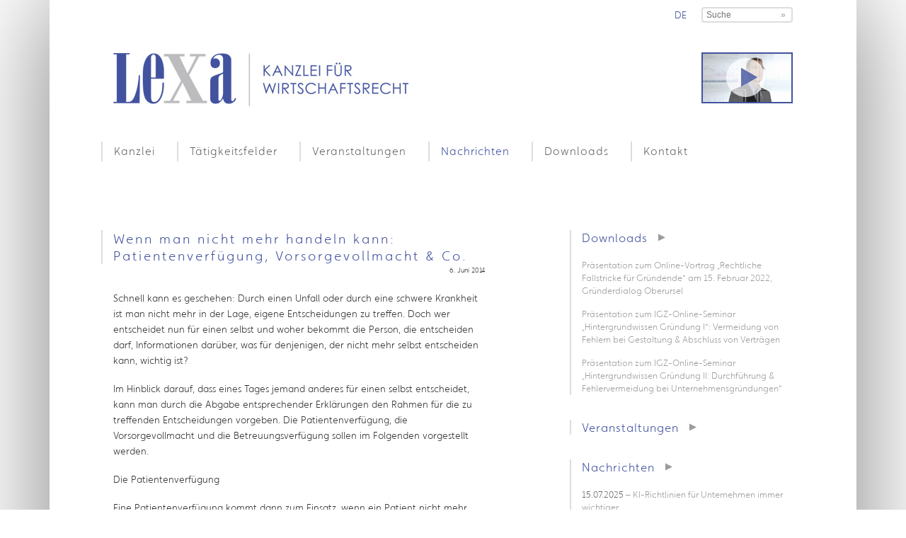

--- FILE ---
content_type: text/html; charset=UTF-8
request_url: https://kanzlei-lexa.de/tag/bevollmaechtigung/
body_size: 9842
content:
<!DOCTYPE html>
<html lang="de-DE">
<head>
	<meta name="google-site-verification" content="gIwLs1fRcAQUMUlTnuWBAQthDIkys7uxpjmpJ1yn6HE" />
	<meta charset="UTF-8" />
	<meta name="viewport" content="width=device-width, initial-scale=1" />
	<title>Bevollmächtigung | Lexa &#8211; Kanzlei für Wirtschaftsrecht</title>
	<link href="https://kanzlei-lexa.de/wp-content/themes/lexa/style.css?v=1769381330" rel="stylesheet" media="screen" type="text/css" />
	<link href="https://kanzlei-lexa.de/wp-content/themes/lexa/css/print.css" rel="stylesheet" media="print" type="text/css" />
	<script type="text/javascript" src="//use.typekit.com/zyw7qoy.js"></script>
	<script type="text/javascript">try{Typekit.load();}catch(e){}</script>
	
	<script>document.documentElement.className += " js";</script>
	<link rel="shortcut icon" href="https://kanzlei-lexa.de/wp-content/themes/lexa/img/favicon.ico" type="image/vnd.microsoft.icon" />
	<meta name='robots' content='max-image-preview:large' />
	<style>img:is([sizes="auto" i], [sizes^="auto," i]) { contain-intrinsic-size: 3000px 1500px }</style>
	<link rel="alternate" hreflang="de-de" href="https://kanzlei-lexa.de/tag/bevollmaechtigung/" />
<link rel="alternate" type="application/rss+xml" title="Lexa - Kanzlei für Wirtschaftsrecht &raquo; Feed" href="https://kanzlei-lexa.de/feed/" />
<link rel="alternate" type="application/rss+xml" title="Lexa - Kanzlei für Wirtschaftsrecht &raquo; Kommentar-Feed" href="https://kanzlei-lexa.de/comments/feed/" />
<link rel="alternate" type="application/rss+xml" title="Lexa - Kanzlei für Wirtschaftsrecht &raquo; Schlagwort-Feed zu Bevollmächtigung" href="https://kanzlei-lexa.de/tag/bevollmaechtigung/feed/" />
<script type="text/javascript">
/* <![CDATA[ */
window._wpemojiSettings = {"baseUrl":"https:\/\/s.w.org\/images\/core\/emoji\/16.0.1\/72x72\/","ext":".png","svgUrl":"https:\/\/s.w.org\/images\/core\/emoji\/16.0.1\/svg\/","svgExt":".svg","source":{"concatemoji":"https:\/\/kanzlei-lexa.de\/wp-includes\/js\/wp-emoji-release.min.js?ver=27eb1040622a13eaf037fbb5ed240ceb"}};
/*! This file is auto-generated */
!function(s,n){var o,i,e;function c(e){try{var t={supportTests:e,timestamp:(new Date).valueOf()};sessionStorage.setItem(o,JSON.stringify(t))}catch(e){}}function p(e,t,n){e.clearRect(0,0,e.canvas.width,e.canvas.height),e.fillText(t,0,0);var t=new Uint32Array(e.getImageData(0,0,e.canvas.width,e.canvas.height).data),a=(e.clearRect(0,0,e.canvas.width,e.canvas.height),e.fillText(n,0,0),new Uint32Array(e.getImageData(0,0,e.canvas.width,e.canvas.height).data));return t.every(function(e,t){return e===a[t]})}function u(e,t){e.clearRect(0,0,e.canvas.width,e.canvas.height),e.fillText(t,0,0);for(var n=e.getImageData(16,16,1,1),a=0;a<n.data.length;a++)if(0!==n.data[a])return!1;return!0}function f(e,t,n,a){switch(t){case"flag":return n(e,"\ud83c\udff3\ufe0f\u200d\u26a7\ufe0f","\ud83c\udff3\ufe0f\u200b\u26a7\ufe0f")?!1:!n(e,"\ud83c\udde8\ud83c\uddf6","\ud83c\udde8\u200b\ud83c\uddf6")&&!n(e,"\ud83c\udff4\udb40\udc67\udb40\udc62\udb40\udc65\udb40\udc6e\udb40\udc67\udb40\udc7f","\ud83c\udff4\u200b\udb40\udc67\u200b\udb40\udc62\u200b\udb40\udc65\u200b\udb40\udc6e\u200b\udb40\udc67\u200b\udb40\udc7f");case"emoji":return!a(e,"\ud83e\udedf")}return!1}function g(e,t,n,a){var r="undefined"!=typeof WorkerGlobalScope&&self instanceof WorkerGlobalScope?new OffscreenCanvas(300,150):s.createElement("canvas"),o=r.getContext("2d",{willReadFrequently:!0}),i=(o.textBaseline="top",o.font="600 32px Arial",{});return e.forEach(function(e){i[e]=t(o,e,n,a)}),i}function t(e){var t=s.createElement("script");t.src=e,t.defer=!0,s.head.appendChild(t)}"undefined"!=typeof Promise&&(o="wpEmojiSettingsSupports",i=["flag","emoji"],n.supports={everything:!0,everythingExceptFlag:!0},e=new Promise(function(e){s.addEventListener("DOMContentLoaded",e,{once:!0})}),new Promise(function(t){var n=function(){try{var e=JSON.parse(sessionStorage.getItem(o));if("object"==typeof e&&"number"==typeof e.timestamp&&(new Date).valueOf()<e.timestamp+604800&&"object"==typeof e.supportTests)return e.supportTests}catch(e){}return null}();if(!n){if("undefined"!=typeof Worker&&"undefined"!=typeof OffscreenCanvas&&"undefined"!=typeof URL&&URL.createObjectURL&&"undefined"!=typeof Blob)try{var e="postMessage("+g.toString()+"("+[JSON.stringify(i),f.toString(),p.toString(),u.toString()].join(",")+"));",a=new Blob([e],{type:"text/javascript"}),r=new Worker(URL.createObjectURL(a),{name:"wpTestEmojiSupports"});return void(r.onmessage=function(e){c(n=e.data),r.terminate(),t(n)})}catch(e){}c(n=g(i,f,p,u))}t(n)}).then(function(e){for(var t in e)n.supports[t]=e[t],n.supports.everything=n.supports.everything&&n.supports[t],"flag"!==t&&(n.supports.everythingExceptFlag=n.supports.everythingExceptFlag&&n.supports[t]);n.supports.everythingExceptFlag=n.supports.everythingExceptFlag&&!n.supports.flag,n.DOMReady=!1,n.readyCallback=function(){n.DOMReady=!0}}).then(function(){return e}).then(function(){var e;n.supports.everything||(n.readyCallback(),(e=n.source||{}).concatemoji?t(e.concatemoji):e.wpemoji&&e.twemoji&&(t(e.twemoji),t(e.wpemoji)))}))}((window,document),window._wpemojiSettings);
/* ]]> */
</script>
<style id='wp-emoji-styles-inline-css' type='text/css'>

	img.wp-smiley, img.emoji {
		display: inline !important;
		border: none !important;
		box-shadow: none !important;
		height: 1em !important;
		width: 1em !important;
		margin: 0 0.07em !important;
		vertical-align: -0.1em !important;
		background: none !important;
		padding: 0 !important;
	}
</style>
<link rel='stylesheet' id='wp-block-library-css' href='https://kanzlei-lexa.de/wp-includes/css/dist/block-library/style.min.css?ver=27eb1040622a13eaf037fbb5ed240ceb' type='text/css' media='all' />
<style id='classic-theme-styles-inline-css' type='text/css'>
/*! This file is auto-generated */
.wp-block-button__link{color:#fff;background-color:#32373c;border-radius:9999px;box-shadow:none;text-decoration:none;padding:calc(.667em + 2px) calc(1.333em + 2px);font-size:1.125em}.wp-block-file__button{background:#32373c;color:#fff;text-decoration:none}
</style>
<style id='global-styles-inline-css' type='text/css'>
:root{--wp--preset--aspect-ratio--square: 1;--wp--preset--aspect-ratio--4-3: 4/3;--wp--preset--aspect-ratio--3-4: 3/4;--wp--preset--aspect-ratio--3-2: 3/2;--wp--preset--aspect-ratio--2-3: 2/3;--wp--preset--aspect-ratio--16-9: 16/9;--wp--preset--aspect-ratio--9-16: 9/16;--wp--preset--color--black: #000000;--wp--preset--color--cyan-bluish-gray: #abb8c3;--wp--preset--color--white: #ffffff;--wp--preset--color--pale-pink: #f78da7;--wp--preset--color--vivid-red: #cf2e2e;--wp--preset--color--luminous-vivid-orange: #ff6900;--wp--preset--color--luminous-vivid-amber: #fcb900;--wp--preset--color--light-green-cyan: #7bdcb5;--wp--preset--color--vivid-green-cyan: #00d084;--wp--preset--color--pale-cyan-blue: #8ed1fc;--wp--preset--color--vivid-cyan-blue: #0693e3;--wp--preset--color--vivid-purple: #9b51e0;--wp--preset--gradient--vivid-cyan-blue-to-vivid-purple: linear-gradient(135deg,rgba(6,147,227,1) 0%,rgb(155,81,224) 100%);--wp--preset--gradient--light-green-cyan-to-vivid-green-cyan: linear-gradient(135deg,rgb(122,220,180) 0%,rgb(0,208,130) 100%);--wp--preset--gradient--luminous-vivid-amber-to-luminous-vivid-orange: linear-gradient(135deg,rgba(252,185,0,1) 0%,rgba(255,105,0,1) 100%);--wp--preset--gradient--luminous-vivid-orange-to-vivid-red: linear-gradient(135deg,rgba(255,105,0,1) 0%,rgb(207,46,46) 100%);--wp--preset--gradient--very-light-gray-to-cyan-bluish-gray: linear-gradient(135deg,rgb(238,238,238) 0%,rgb(169,184,195) 100%);--wp--preset--gradient--cool-to-warm-spectrum: linear-gradient(135deg,rgb(74,234,220) 0%,rgb(151,120,209) 20%,rgb(207,42,186) 40%,rgb(238,44,130) 60%,rgb(251,105,98) 80%,rgb(254,248,76) 100%);--wp--preset--gradient--blush-light-purple: linear-gradient(135deg,rgb(255,206,236) 0%,rgb(152,150,240) 100%);--wp--preset--gradient--blush-bordeaux: linear-gradient(135deg,rgb(254,205,165) 0%,rgb(254,45,45) 50%,rgb(107,0,62) 100%);--wp--preset--gradient--luminous-dusk: linear-gradient(135deg,rgb(255,203,112) 0%,rgb(199,81,192) 50%,rgb(65,88,208) 100%);--wp--preset--gradient--pale-ocean: linear-gradient(135deg,rgb(255,245,203) 0%,rgb(182,227,212) 50%,rgb(51,167,181) 100%);--wp--preset--gradient--electric-grass: linear-gradient(135deg,rgb(202,248,128) 0%,rgb(113,206,126) 100%);--wp--preset--gradient--midnight: linear-gradient(135deg,rgb(2,3,129) 0%,rgb(40,116,252) 100%);--wp--preset--font-size--small: 13px;--wp--preset--font-size--medium: 20px;--wp--preset--font-size--large: 36px;--wp--preset--font-size--x-large: 42px;--wp--preset--spacing--20: 0.44rem;--wp--preset--spacing--30: 0.67rem;--wp--preset--spacing--40: 1rem;--wp--preset--spacing--50: 1.5rem;--wp--preset--spacing--60: 2.25rem;--wp--preset--spacing--70: 3.38rem;--wp--preset--spacing--80: 5.06rem;--wp--preset--shadow--natural: 6px 6px 9px rgba(0, 0, 0, 0.2);--wp--preset--shadow--deep: 12px 12px 50px rgba(0, 0, 0, 0.4);--wp--preset--shadow--sharp: 6px 6px 0px rgba(0, 0, 0, 0.2);--wp--preset--shadow--outlined: 6px 6px 0px -3px rgba(255, 255, 255, 1), 6px 6px rgba(0, 0, 0, 1);--wp--preset--shadow--crisp: 6px 6px 0px rgba(0, 0, 0, 1);}:where(.is-layout-flex){gap: 0.5em;}:where(.is-layout-grid){gap: 0.5em;}body .is-layout-flex{display: flex;}.is-layout-flex{flex-wrap: wrap;align-items: center;}.is-layout-flex > :is(*, div){margin: 0;}body .is-layout-grid{display: grid;}.is-layout-grid > :is(*, div){margin: 0;}:where(.wp-block-columns.is-layout-flex){gap: 2em;}:where(.wp-block-columns.is-layout-grid){gap: 2em;}:where(.wp-block-post-template.is-layout-flex){gap: 1.25em;}:where(.wp-block-post-template.is-layout-grid){gap: 1.25em;}.has-black-color{color: var(--wp--preset--color--black) !important;}.has-cyan-bluish-gray-color{color: var(--wp--preset--color--cyan-bluish-gray) !important;}.has-white-color{color: var(--wp--preset--color--white) !important;}.has-pale-pink-color{color: var(--wp--preset--color--pale-pink) !important;}.has-vivid-red-color{color: var(--wp--preset--color--vivid-red) !important;}.has-luminous-vivid-orange-color{color: var(--wp--preset--color--luminous-vivid-orange) !important;}.has-luminous-vivid-amber-color{color: var(--wp--preset--color--luminous-vivid-amber) !important;}.has-light-green-cyan-color{color: var(--wp--preset--color--light-green-cyan) !important;}.has-vivid-green-cyan-color{color: var(--wp--preset--color--vivid-green-cyan) !important;}.has-pale-cyan-blue-color{color: var(--wp--preset--color--pale-cyan-blue) !important;}.has-vivid-cyan-blue-color{color: var(--wp--preset--color--vivid-cyan-blue) !important;}.has-vivid-purple-color{color: var(--wp--preset--color--vivid-purple) !important;}.has-black-background-color{background-color: var(--wp--preset--color--black) !important;}.has-cyan-bluish-gray-background-color{background-color: var(--wp--preset--color--cyan-bluish-gray) !important;}.has-white-background-color{background-color: var(--wp--preset--color--white) !important;}.has-pale-pink-background-color{background-color: var(--wp--preset--color--pale-pink) !important;}.has-vivid-red-background-color{background-color: var(--wp--preset--color--vivid-red) !important;}.has-luminous-vivid-orange-background-color{background-color: var(--wp--preset--color--luminous-vivid-orange) !important;}.has-luminous-vivid-amber-background-color{background-color: var(--wp--preset--color--luminous-vivid-amber) !important;}.has-light-green-cyan-background-color{background-color: var(--wp--preset--color--light-green-cyan) !important;}.has-vivid-green-cyan-background-color{background-color: var(--wp--preset--color--vivid-green-cyan) !important;}.has-pale-cyan-blue-background-color{background-color: var(--wp--preset--color--pale-cyan-blue) !important;}.has-vivid-cyan-blue-background-color{background-color: var(--wp--preset--color--vivid-cyan-blue) !important;}.has-vivid-purple-background-color{background-color: var(--wp--preset--color--vivid-purple) !important;}.has-black-border-color{border-color: var(--wp--preset--color--black) !important;}.has-cyan-bluish-gray-border-color{border-color: var(--wp--preset--color--cyan-bluish-gray) !important;}.has-white-border-color{border-color: var(--wp--preset--color--white) !important;}.has-pale-pink-border-color{border-color: var(--wp--preset--color--pale-pink) !important;}.has-vivid-red-border-color{border-color: var(--wp--preset--color--vivid-red) !important;}.has-luminous-vivid-orange-border-color{border-color: var(--wp--preset--color--luminous-vivid-orange) !important;}.has-luminous-vivid-amber-border-color{border-color: var(--wp--preset--color--luminous-vivid-amber) !important;}.has-light-green-cyan-border-color{border-color: var(--wp--preset--color--light-green-cyan) !important;}.has-vivid-green-cyan-border-color{border-color: var(--wp--preset--color--vivid-green-cyan) !important;}.has-pale-cyan-blue-border-color{border-color: var(--wp--preset--color--pale-cyan-blue) !important;}.has-vivid-cyan-blue-border-color{border-color: var(--wp--preset--color--vivid-cyan-blue) !important;}.has-vivid-purple-border-color{border-color: var(--wp--preset--color--vivid-purple) !important;}.has-vivid-cyan-blue-to-vivid-purple-gradient-background{background: var(--wp--preset--gradient--vivid-cyan-blue-to-vivid-purple) !important;}.has-light-green-cyan-to-vivid-green-cyan-gradient-background{background: var(--wp--preset--gradient--light-green-cyan-to-vivid-green-cyan) !important;}.has-luminous-vivid-amber-to-luminous-vivid-orange-gradient-background{background: var(--wp--preset--gradient--luminous-vivid-amber-to-luminous-vivid-orange) !important;}.has-luminous-vivid-orange-to-vivid-red-gradient-background{background: var(--wp--preset--gradient--luminous-vivid-orange-to-vivid-red) !important;}.has-very-light-gray-to-cyan-bluish-gray-gradient-background{background: var(--wp--preset--gradient--very-light-gray-to-cyan-bluish-gray) !important;}.has-cool-to-warm-spectrum-gradient-background{background: var(--wp--preset--gradient--cool-to-warm-spectrum) !important;}.has-blush-light-purple-gradient-background{background: var(--wp--preset--gradient--blush-light-purple) !important;}.has-blush-bordeaux-gradient-background{background: var(--wp--preset--gradient--blush-bordeaux) !important;}.has-luminous-dusk-gradient-background{background: var(--wp--preset--gradient--luminous-dusk) !important;}.has-pale-ocean-gradient-background{background: var(--wp--preset--gradient--pale-ocean) !important;}.has-electric-grass-gradient-background{background: var(--wp--preset--gradient--electric-grass) !important;}.has-midnight-gradient-background{background: var(--wp--preset--gradient--midnight) !important;}.has-small-font-size{font-size: var(--wp--preset--font-size--small) !important;}.has-medium-font-size{font-size: var(--wp--preset--font-size--medium) !important;}.has-large-font-size{font-size: var(--wp--preset--font-size--large) !important;}.has-x-large-font-size{font-size: var(--wp--preset--font-size--x-large) !important;}
:where(.wp-block-post-template.is-layout-flex){gap: 1.25em;}:where(.wp-block-post-template.is-layout-grid){gap: 1.25em;}
:where(.wp-block-columns.is-layout-flex){gap: 2em;}:where(.wp-block-columns.is-layout-grid){gap: 2em;}
:root :where(.wp-block-pullquote){font-size: 1.5em;line-height: 1.6;}
</style>
<link rel='stylesheet' id='wpml-legacy-dropdown-0-css' href='//kanzlei-lexa.de/wp-content/plugins/sitepress-multilingual-cms/templates/language-switchers/legacy-dropdown/style.css?ver=1' type='text/css' media='all' />
<style id='wpml-legacy-dropdown-0-inline-css' type='text/css'>
.wpml-ls-statics-shortcode_actions, .wpml-ls-statics-shortcode_actions .wpml-ls-sub-menu, .wpml-ls-statics-shortcode_actions a {border-color:#cdcdcd;}.wpml-ls-statics-shortcode_actions a {color:#444444;background-color:#ffffff;}.wpml-ls-statics-shortcode_actions a:hover,.wpml-ls-statics-shortcode_actions a:focus {color:#000000;background-color:#eeeeee;}.wpml-ls-statics-shortcode_actions .wpml-ls-current-language>a {color:#444444;background-color:#ffffff;}.wpml-ls-statics-shortcode_actions .wpml-ls-current-language:hover>a, .wpml-ls-statics-shortcode_actions .wpml-ls-current-language>a:focus {color:#000000;background-color:#eeeeee;}
</style>
<link rel='stylesheet' id='dlm-frontend-css' href='https://kanzlei-lexa.de/wp-content/plugins/download-monitor/assets/css/frontend.css?ver=27eb1040622a13eaf037fbb5ed240ceb' type='text/css' media='all' />
<link rel='stylesheet' id='addtoany-css' href='https://kanzlei-lexa.de/wp-content/plugins/add-to-any/addtoany.min.css?ver=1.15' type='text/css' media='all' />
<script type="text/javascript" src="https://kanzlei-lexa.de/wp-content/themes/lexa/js/jquery-1.7.2.min.js?ver=27eb1040622a13eaf037fbb5ed240ceb" id="jquery-js"></script>
<script type="text/javascript" src="https://kanzlei-lexa.de/wp-content/plugins/add-to-any/addtoany.min.js?ver=1.1" id="addtoany-js"></script>
<script type="text/javascript" src="//kanzlei-lexa.de/wp-content/plugins/sitepress-multilingual-cms/templates/language-switchers/legacy-dropdown/script.js?ver=1" id="wpml-legacy-dropdown-0-js"></script>
<script type="text/javascript" src="https://kanzlei-lexa.de/wp-content/themes/lexa/js/html5shiv.js?ver=27eb1040622a13eaf037fbb5ed240ceb" id="html5shiv-js"></script>
<script type="text/javascript" src="https://kanzlei-lexa.de/wp-content/themes/lexa/js/domscript.js?v=1769381330&amp;ver=27eb1040622a13eaf037fbb5ed240ceb" id="domscript-js"></script>
<link rel="https://api.w.org/" href="https://kanzlei-lexa.de/wp-json/" /><link rel="alternate" title="JSON" type="application/json" href="https://kanzlei-lexa.de/wp-json/wp/v2/tags/207" /><link rel="EditURI" type="application/rsd+xml" title="RSD" href="https://kanzlei-lexa.de/xmlrpc.php?rsd" />
<meta name="generator" content="WPML ver:4.2.4 stt:1,3;" />

<script data-cfasync="false">
window.a2a_config=window.a2a_config||{};a2a_config.callbacks=[];a2a_config.overlays=[];a2a_config.templates={};a2a_localize = {
	Share: "Teilen",
	Save: "Speichern",
	Subscribe: "Abonnieren",
	Email: "E-Mail",
	Bookmark: "Lesezeichen",
	ShowAll: "Alle anzeigen",
	ShowLess: "Weniger anzeigen",
	FindServices: "Dienst(e) suchen",
	FindAnyServiceToAddTo: "Um weitere Dienste ergänzen",
	PoweredBy: "Powered by",
	ShareViaEmail: "Teilen via E-Mail",
	SubscribeViaEmail: "Via E-Mail abonnieren",
	BookmarkInYourBrowser: "Lesezeichen in deinem Browser",
	BookmarkInstructions: "Drücke Ctrl+D oder \u2318+D um diese Seite bei den Lesenzeichen zu speichern.",
	AddToYourFavorites: "Zu deinen Favoriten hinzufügen",
	SendFromWebOrProgram: "Senden von jeder E-Mail Adresse oder E-Mail-Programm",
	EmailProgram: "E-Mail-Programm",
	More: "Mehr&#8230;",
	ThanksForSharing: "Thanks for sharing!",
	ThanksForFollowing: "Thanks for following!"
};

(function(d,s,a,b){a=d.createElement(s);b=d.getElementsByTagName(s)[0];a.async=1;a.src="https://static.addtoany.com/menu/page.js";b.parentNode.insertBefore(a,b);})(document,"script");
</script>
<script type="text/javascript">
(function(url){
	if(/(?:Chrome\/26\.0\.1410\.63 Safari\/537\.31|WordfenceTestMonBot)/.test(navigator.userAgent)){ return; }
	var addEvent = function(evt, handler) {
		if (window.addEventListener) {
			document.addEventListener(evt, handler, false);
		} else if (window.attachEvent) {
			document.attachEvent('on' + evt, handler);
		}
	};
	var removeEvent = function(evt, handler) {
		if (window.removeEventListener) {
			document.removeEventListener(evt, handler, false);
		} else if (window.detachEvent) {
			document.detachEvent('on' + evt, handler);
		}
	};
	var evts = 'contextmenu dblclick drag dragend dragenter dragleave dragover dragstart drop keydown keypress keyup mousedown mousemove mouseout mouseover mouseup mousewheel scroll'.split(' ');
	var logHuman = function() {
		if (window.wfLogHumanRan) { return; }
		window.wfLogHumanRan = true;
		var wfscr = document.createElement('script');
		wfscr.type = 'text/javascript';
		wfscr.async = true;
		wfscr.src = url + '&r=' + Math.random();
		(document.getElementsByTagName('head')[0]||document.getElementsByTagName('body')[0]).appendChild(wfscr);
		for (var i = 0; i < evts.length; i++) {
			removeEvent(evts[i], logHuman);
		}
	};
	for (var i = 0; i < evts.length; i++) {
		addEvent(evts[i], logHuman);
	}
})('//kanzlei-lexa.de/?wordfence_lh=1&hid=19FE4C86E3CEBCA6432B2EA8A1944EAE');
</script>	<meta name="robots" content="index, follow">
	<script src="https://kanzlei-lexa.de/wp-content/themes/lexa/mediaelement/mediaelement-and-player.js"></script>
	<link rel="stylesheet" href="https://kanzlei-lexa.de/wp-content/themes/lexa/mediaelement/mediaelementplayer.min.css" />
</head>

<!--[if lt IE 7]><body class="archive tag tag-bevollmaechtigung tag-207 wp-theme-lexa ie7 ie6"><![endif]-->
<!--[if IE 7]><body class="archive tag tag-bevollmaechtigung tag-207 wp-theme-lexa ie7"><![endif]-->
<!--[if gt IE 7]><body class="archive tag tag-bevollmaechtigung tag-207 wp-theme-lexa"><![endif]-->
<!--[if !IE]><!--><body class="archive tag tag-bevollmaechtigung tag-207 wp-theme-lexa"><!-- <![endif]-->

	<div id="wrapper">

		<header>
			<h1><a href="https://kanzlei-lexa.de"><img src="https://kanzlei-lexa.de/wp-content/themes/lexa/img//logo.png" alt="Lexa - Kanzlei für Wirtschaftsrecht" /></a></h1>
			<div id="video">
				<a href="#"></a>
			</div>
			<div id="yt" style="display: none;">
				<button id="close_video">✖</button>
				<video width="100%" height="100%" id="player1">
					<source type="video/youtube" src="https://www.youtube.com/watch?v=TF4aUMwdCbg" />
				</video>
			</div>
			<div id="suche">
					<form role="search" method="get" action="/" >
		<div>
			<input type="text" value="" name="s" id="s" placeholder="Suche" />
			<input type="submit" id="searchsubmit" value="»" />
		</div>
	</form>
			</div>
			<div id="lang">
				<a class="active" href="https://kanzlei-lexa.de/tag/bevollmaechtigung/">de</a>			</div>
		</header>

		<button type="button" id="navtoggle">Menü</button>

		<nav>
			<ul>
			<li class="page_item page-item-113 page_item_has_children"><a href="https://kanzlei-lexa.de/kanzlei/">Kanzlei</a>
<ul class='children'>
	<li class="page_item page-item-125"><a href="https://kanzlei-lexa.de/kanzlei/carsten-lexa/">Kanzleiinhaber</a><div class='sub_blocker'></div></li>
	<li class="page_item page-item-127"><a href="https://kanzlei-lexa.de/kanzlei/das-team/">Netzwerk</a><div class='sub_blocker'></div></li>
<li class='blocker'></li></ul></li>
<li class="page_item page-item-115 page_item_has_children"><a href="https://kanzlei-lexa.de/taetigkeitsfelder/">Tätigkeitsfelder</a>
<ul class='children'>
	<li class="page_item page-item-131"><a href="https://kanzlei-lexa.de/taetigkeitsfelder/gesellschaftsrecht/">Gesellschaftsrecht</a><div class='sub_blocker'></div></li>
	<li class="page_item page-item-133"><a href="https://kanzlei-lexa.de/taetigkeitsfelder/vertriebsrechts/">Vertriebsrecht</a><div class='sub_blocker'></div></li>
	<li class="page_item page-item-135"><a href="https://kanzlei-lexa.de/taetigkeitsfelder/franchisrecht/">Franchiserecht</a><div class='sub_blocker'></div></li>
	<li class="page_item page-item-159"><a href="https://kanzlei-lexa.de/taetigkeitsfelder/transaktionsberatung/">M &#038; A</a><div class='sub_blocker'></div></li>
	<li class="page_item page-item-161"><a href="https://kanzlei-lexa.de/taetigkeitsfelder/vertragsgestaltung/">Vertragsdesign</a><div class='sub_blocker'></div></li>
<li class='blocker'></li></ul></li>
<li class="page_item page-item-23 page_item_has_children"><a href="https://kanzlei-lexa.de/veranstaltungen/">Veranstaltungen</a>
<ul class='children'>
	<li class="page_item page-item-141"><a href="https://kanzlei-lexa.de/veranstaltungen/veranstaltungs-archiv/">Veranstaltungs-Archiv</a><div class='sub_blocker'></div></li>
<li class='blocker'></li></ul></li>
<li class="page_item page-item-49"><a href="https://kanzlei-lexa.de/nachrichten/">Nachrichten</a><div class='sub_blocker'></div></li>
<li class="page_item page-item-9"><a href="https://kanzlei-lexa.de/downloads/">Downloads</a><div class='sub_blocker'></div></li>
<li class="page_item page-item-118"><a href="https://kanzlei-lexa.de/kontakt/">Kontakt</a><div class='sub_blocker'></div></li>
			</ul>
		</nav>
<section id="content">
						<article class="news">
				<h2><a href="https://kanzlei-lexa.de/wenn-man-nicht-mehr-handeln-kann-patientenverfuegung-vorsorgevollmacht-co/">Wenn man nicht mehr handeln kann: Patientenverfügung, Vorsorgevollmacht &#038; Co.</a></h2>
				<span class="date">6. Juni 2014</span>
				<div class="post-664 post type-post status-publish format-standard hentry category-nachrichten tag-betreuungsverfuegung tag-bevollmaechtigung tag-kanzlei tag-lexa tag-patientenverfuegung tag-rechtsanwalt tag-unternehmen tag-vorsorgevollmacht" >
					<p>Schnell kann es geschehen: Durch einen Unfall oder durch eine schwere Krankheit ist man nicht mehr in der Lage, eigene Entscheidungen zu treffen. Doch wer entscheidet nun für einen selbst und woher bekommt die Person, die entscheiden darf, Informationen darüber, was für denjenigen, der nicht mehr selbst entscheiden kann, wichtig ist?</p>
<p>Im Hinblick darauf, dass eines Tages jemand anderes für einen selbst entscheidet, kann man durch die Abgabe entsprechender Erklärungen den Rahmen für die zu treffenden Entscheidungen vorgeben. Die Patientenverfügung, die Vorsorgevollmacht und die Betreuungsverfügung sollen im Folgenden vorgestellt werden.</p>
<p><b>Die Patientenverfügung</b></p>
<p>Eine Patientenverfügung kommt dann zum Einsatz, wenn ein Patient nicht mehr selbst entscheiden kann, welche ärztlichen Maßnahmen er im Rahmen seiner medizinischen Versorgung wünscht oder ablehnt. Dabei sind Ärzte verpflichtet, eine Patientenverfügung umzusetzen, wenn diese wirksam erstellt wurde.</p>
<p>Für die Wirksamkeit ist es notwendig, dass die Patientenverfügung in schriftlicher Form vorliegt und zumindest enthält:</p>
<ul>
<li>Vor- &amp; Zuname, Geburtsdatum und Anschrift des Erklärenden;</li>
<li>eine möglichst exakte und zweifelsfreie Beschreibung der Situation, in der die Patientenverfügung gelten soll;</li>
<li>genaue, möglichst spezifische Vorgaben zur Durchführung lebenserhaltenden Maßnahmen, zu Schmerz- und Symptombehandlungen und zur künstlichen Ernährung;</li>
<li>Hinweise auf weitere Verfügungen des Erklärenden;</li>
<li>Datum der Abgabe der Erklärung &amp; Unterschrift des Erklärenden, eventuell von Zeugen.</li>
</ul>
<p>Es empfiehlt sich des Weiteren, eine Patientenverfügung alle 2 Jahre zu aktualisieren. Zu beachten ist auch, dass der Patient bei der Abfassung volljährig und einwilligungsfähig sein muss. Schließlich macht es Sinn, die gewünschten Maßnahmen bzw. die Ablehnung von Maßnahmen mit einem Arzt zu besprechen, um die Folgen der Erklärung zu überblicken.</p>
<p><b>Die Vorsorgevollmacht</b></p>
<p>Es ist sinnvoll, eine Patientenverfügung mit einer Vorsorgevollmacht zu verbinden, weil beide Erklärungen gerade dann zur Anwendung kommen, wenn der Erklärende nicht mehr in der Lage ist, seinen eigenen Willen zum Ausdruck zu bringen.</p>
<p>Durch die Vorsorgevollmacht bestimmt der Erklärende eine Person seines Vertrauens zu seinem Bevollmächtigten in bestimmten Angelegenheiten. Diese Person darf stellvertretend für den Erklärenden handeln, entscheiden und auch Verträge abschließen – entweder umfassend, d.h. in allen Bereichen, oder nur in bestimmten Situationen.</p>
<p>Es gibt nahezu keine Grenzen dafür, was in einer Vorsorgevollmacht bezogen auf welche Angelegenheiten geregelt werden kann – sie kann sich auf Verträge, Bank- und Finanzangelegenheiten, Umgang mit Post oder Entscheidungen über den Aufenthalt und die Unterbringung beziehen. Auch persönliche Wünsche kann der Erklärende äußern und sind vom Bevollmächtigten zu beachten.</p>
<p>Wichtig für den Erklärenden sind zwei Punkte: Die Eltern oder die Kinder sind nicht automatisch kraft Verwandtschaft bevollmächtigt – dies ist ein immer wieder anzutreffender Irrtum. Eltern, Kinder oder sonstige Verwandte benötigen, um handeln zu können, ebenfalls eine entsprechende Vollmacht. Und weiter sollte der Bevollmächtigte sorgfältig ausgewählt werden, da er den Erklärenden gut kennen muss, um zu wissen, wie er am besten im Sinne des Erklärenden entscheidet.</p>
<p>Die Vorsorgevollmacht braucht grundsätzlich nicht vor einem Notar abgegeben zu werden. Um jedoch die Durchsetzungskraft zu erhöhen empfiehlt sich dennoch eine notarielle Beglaubigung.</p>
<p><b>Die Betreuungsverfügung</b></p>
<p>Bei der Vorsorgevollmacht kann der Bevollmächtigte sofort aufgrund der erteilten Vollmacht für den Erklärenden handeln, wenn dieser nicht mehr entscheidungsfähig ist. Die Betreuungsverfügung ist dagegen ein Vorschlag des Erklärenden an das Gericht, eine bestimmte Person als Betreuer zu bestellen, wenn das gem. § 1896 des Bürgerlichen Gesetzbuches erforderlich ist – wenn der Erklärende infolge einer psychischen Krankheit oder einer Behinderung rechtliche Angelegenheiten nicht mehr selbst regeln kann. Das Betreuungsgericht wird dem Vorschlag aus der Betreuungsverfügung entsprechen, wenn der Vorgeschlagene nach Ansicht des Gerichts zur Betreuung geeignet ist. Ansonsten kann das Gericht eine andere Person auswählen.</p>
<p>Während die Vorsorgevollmacht in ihrem Umfang unbeschränkt sein kann, vertritt ein Betreuer den Betreuten nur in denjenigen Angelegenheiten, die der Betreute nicht mehr selbst regeln kann. Darüber hinaus wird der Betreuer vom Gericht überwacht und muss diesem Bericht erstatten – im Gegensatz zum Bevollmächtigten, dessen Handlungen nicht gerichtlich überwacht werden.</p>
<p>&nbsp;</p>
<p>Anhand der vorliegenden Darstellung wird klar, dass jede der drei Erklärungen &#8211; die Patientenverfügung, die Vorsorgevollmacht und die Betreuungsverfügung &#8211; ihre eigene Aufgabe hat und bestimmte Folgen auslösen kann. Es macht Sinn, alle drei Erklärungen im Hinblick auf Situationen, in denen man nicht mehr selbst handeln kann, abzugeben. Allerdings sollte jeder, der diese Erklärungen abgibt, sich im Hinblick auf die Folgen und die entsprechenden Formulierungen ausführlich beraten lassen.</p>
<div class="addtoany_share_save_container addtoany_content addtoany_content_bottom"><div class="a2a_kit a2a_kit_size_16 addtoany_list" data-a2a-url="https://kanzlei-lexa.de/wenn-man-nicht-mehr-handeln-kann-patientenverfuegung-vorsorgevollmacht-co/" data-a2a-title="Wenn man nicht mehr handeln kann: Patientenverfügung, Vorsorgevollmacht &amp; Co."><a class="a2a_button_facebook" href="https://www.addtoany.com/add_to/facebook?linkurl=https%3A%2F%2Fkanzlei-lexa.de%2Fwenn-man-nicht-mehr-handeln-kann-patientenverfuegung-vorsorgevollmacht-co%2F&amp;linkname=Wenn%20man%20nicht%20mehr%20handeln%20kann%3A%20Patientenverf%C3%BCgung%2C%20Vorsorgevollmacht%20%26%20Co." title="Facebook" rel="nofollow noopener" target="_blank"></a><a class="a2a_button_twitter" href="https://www.addtoany.com/add_to/twitter?linkurl=https%3A%2F%2Fkanzlei-lexa.de%2Fwenn-man-nicht-mehr-handeln-kann-patientenverfuegung-vorsorgevollmacht-co%2F&amp;linkname=Wenn%20man%20nicht%20mehr%20handeln%20kann%3A%20Patientenverf%C3%BCgung%2C%20Vorsorgevollmacht%20%26%20Co." title="Twitter" rel="nofollow noopener" target="_blank"></a><a class="a2a_button_linkedin" href="https://www.addtoany.com/add_to/linkedin?linkurl=https%3A%2F%2Fkanzlei-lexa.de%2Fwenn-man-nicht-mehr-handeln-kann-patientenverfuegung-vorsorgevollmacht-co%2F&amp;linkname=Wenn%20man%20nicht%20mehr%20handeln%20kann%3A%20Patientenverf%C3%BCgung%2C%20Vorsorgevollmacht%20%26%20Co." title="LinkedIn" rel="nofollow noopener" target="_blank"></a><a class="a2a_button_pinterest" href="https://www.addtoany.com/add_to/pinterest?linkurl=https%3A%2F%2Fkanzlei-lexa.de%2Fwenn-man-nicht-mehr-handeln-kann-patientenverfuegung-vorsorgevollmacht-co%2F&amp;linkname=Wenn%20man%20nicht%20mehr%20handeln%20kann%3A%20Patientenverf%C3%BCgung%2C%20Vorsorgevollmacht%20%26%20Co." title="Pinterest" rel="nofollow noopener" target="_blank"></a><a class="a2a_button_tumblr" href="https://www.addtoany.com/add_to/tumblr?linkurl=https%3A%2F%2Fkanzlei-lexa.de%2Fwenn-man-nicht-mehr-handeln-kann-patientenverfuegung-vorsorgevollmacht-co%2F&amp;linkname=Wenn%20man%20nicht%20mehr%20handeln%20kann%3A%20Patientenverf%C3%BCgung%2C%20Vorsorgevollmacht%20%26%20Co." title="Tumblr" rel="nofollow noopener" target="_blank"></a><a class="a2a_dd addtoany_share_save addtoany_share" href="https://www.addtoany.com/share"><img src="https://static.addtoany.com/buttons/favicon.png" alt="Share"></a></div></div>				</div>
			</article>
				
	</section>


<aside id="sidebar">
	<section id="enhancedtextwidget-2" class="box widget_text enhanced-text-widget"><div class="textwidget widget-text">	<h3><a href="https://kanzlei-lexa.de/downloads/">Downloads</a></h3>
<ul>
<li><a href="https://kanzlei-lexa.de/1320/">Präsentation zum Online-Vortrag &#8222;Rechtliche Fallstricke für Gründende&#8220; am 15. Februar 2022, Gründerdialog Oberursel</a></li>

<li><a href="https://kanzlei-lexa.de/praesentation-zum-igz-online-seminar-hintergrundwissen-gruendung-i-vermeidung-von-fehlern-bei-gestaltung-abschluss-von-vertraegen/">Präsentation zum IGZ-Online-Seminar &#8222;Hintergrundwissen Gründung I&#8220;: Vermeidung von Fehlern bei Gestaltung &#038; Abschluss von Verträgen</a></li>

<li><a href="https://kanzlei-lexa.de/1156/">Präsentation zum IGZ-Online-Seminar &#8222;Hintergrundwissen Gründung II: Durchführung &#038; Fehlervermeidung bei Unternehmensgründungen&#8220;</a></li>
</div></section><section id="enhancedtextwidget-5" class="box widget_text enhanced-text-widget"><div class="textwidget widget-text">	<h3><a href="https://kanzlei-lexa.de/veranstaltungen/">Veranstaltungen</a></h3>

<ul></ul></div></section><section id="enhancedtextwidget-3" class="box widget_text enhanced-text-widget"><div class="textwidget widget-text">	<h3><a href="https://kanzlei-lexa.de/nachrichten/">Nachrichten</a></h3>

<ul> 
	
<li><a href="https://kanzlei-lexa.de/ki-richtlinien-immer-wichtiger-fuer-unternehmen/"><span class="date">15.07.2025</span> – KI-Richtlinien für Unternehmen immer wichtiger</a></li>
 
	
<li><a href="https://kanzlei-lexa.de/rechtsfragen-aus-der-sendung-die-hoehle-der-loewen-analysiert-fuer-basic-thinking/"><span class="date">13.07.2025</span> – Rechtsfragen aus der Sendung &#8222;Die Höhle der Löwen&#8220; analysiert für BASIC thinking</a></li>
 
	
<li><a href="https://kanzlei-lexa.de/artikelserie-unternehmensnachfolge-im-magazin-des-digital-pubklishing-report-dpr/"><span class="date">09.10.2024</span> – 9-teilige Artikelserie &#8222;Unternehmensnachfolge&#8220; im Magazin des &#8222;Digital Publishing Report (DPR)</a></li>
</ul></div></section></aside></div><!-- wrapper -->

	<script type="speculationrules">
{"prefetch":[{"source":"document","where":{"and":[{"href_matches":"\/*"},{"not":{"href_matches":["\/wp-*.php","\/wp-admin\/*","\/wp-content\/uploads\/*","\/wp-content\/*","\/wp-content\/plugins\/*","\/wp-content\/themes\/lexa\/*","\/*\\?(.+)"]}},{"not":{"selector_matches":"a[rel~=\"nofollow\"]"}},{"not":{"selector_matches":".no-prefetch, .no-prefetch a"}}]},"eagerness":"conservative"}]}
</script>
</body>
</html>